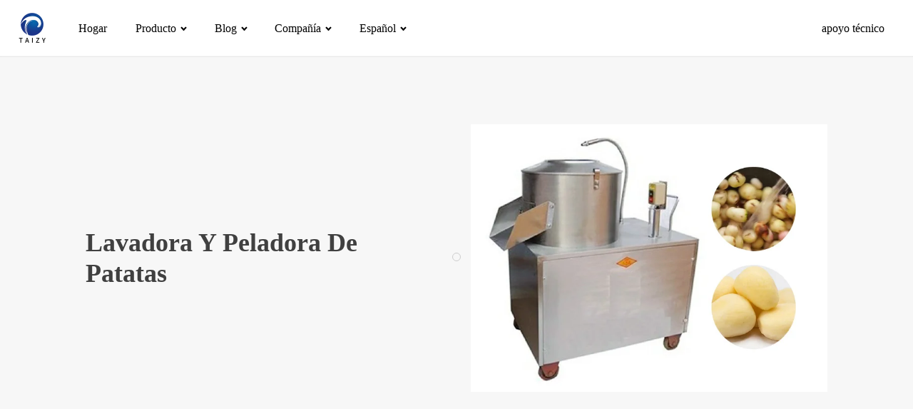

--- FILE ---
content_type: text/html; charset=UTF-8
request_url: https://www.potatochipprocessing.com/es/potato-washing-and-peeling-machine/
body_size: 16009
content:
<!DOCTYPE html> <html lang="es-ES" prefix="og: https://ogp.me/ns#" > <head> <meta charset="UTF-8"> <meta name="viewport" content="width=device-width, initial-scale=1.0"> <!-- WP_HEAD() START -->  <!-- Optimización en motores de búsqueda por Rank Math PRO -  https://rankmath.com/ --> <title>Lavadora y peladora de patatas - Línea de procesamiento de patatas fritas</title> <meta name="description" content="La máquina para lavar y pelar patatas se utiliza ampliamente para lavar y pelar raíces y verduras como patatas, yuca, rábanos, taro y kiwi, y es adecuada para restaurantes, hoteles, comedores universitarios, fábricas de procesamiento de alimentos y cafeterías."/> <meta name="robots" content="follow, index, max-snippet:-1, max-video-preview:-1, max-image-preview:large"/> <link rel="canonical" href="https://www.potatochipprocessing.com/es/potato-washing-and-peeling-machine/" /> <meta property="og:locale" content="es_ES" /> <meta property="og:type" content="article" /> <meta property="og:title" content="Lavadora y peladora de patatas - Línea de procesamiento de patatas fritas" /> <meta property="og:description" content="La máquina para lavar y pelar patatas se utiliza ampliamente para lavar y pelar raíces y verduras como patatas, yuca, rábanos, taro y kiwi, y es adecuada para restaurantes, hoteles, comedores universitarios, fábricas de procesamiento de alimentos y cafeterías." /> <meta property="og:url" content="https://www.potatochipprocessing.com/es/potato-washing-and-peeling-machine/" /> <meta property="og:site_name" content="Línea de procesamiento de patatas fritas" /> <meta property="article:section" content="Producto" /> <meta property="og:updated_time" content="2021-09-16T08:40:27+08:00" /> <meta property="og:image" content="https://www.potatochipprocessing.com/wp-content/uploads/2018/08/commercial-potato-washing-peeling-machine.jpg" /> <meta property="og:image:secure_url" content="https://www.potatochipprocessing.com/wp-content/uploads/2018/08/commercial-potato-washing-peeling-machine.jpg" /> <meta property="og:image:width" content="720" /> <meta property="og:image:height" content="540" /> <meta property="og:image:alt" content="Máquina peladora de lavado de patatas comercial" /> <meta property="og:image:type" content="image/jpeg" /> <meta property="article:published_time" content="2018-08-09T13:37:33+08:00" /> <meta property="article:modified_time" content="2021-09-16T08:40:27+08:00" /> <meta name="twitter:card" content="summary_large_image" /> <meta name="twitter:title" content="Lavadora y peladora de patatas - Línea de procesamiento de patatas fritas" /> <meta name="twitter:description" content="La máquina para lavar y pelar patatas se utiliza ampliamente para lavar y pelar raíces y verduras como patatas, yuca, rábanos, taro y kiwi, y es adecuada para restaurantes, hoteles, comedores universitarios, fábricas de procesamiento de alimentos y cafeterías." /> <meta name="twitter:image" content="https://www.potatochipprocessing.com/wp-content/uploads/2018/08/commercial-potato-washing-peeling-machine.jpg" /> <meta name="twitter:label1" content="Escrito por" /> <meta name="twitter:data1" content="Lolita" /> <meta name="twitter:label2" content="Tiempo de lectura" /> <meta name="twitter:data2" content="Menos de un minuto" /> <script type="application/ld+json" class="rank-math-schema-pro">{
    "@context": "https:\/\/schema.org",
    "@graph": [
        {
            "@type": "Place",
            "@id": "https:\/\/www.potatochipprocessing.com\/es\/#place",
            "address": {
                "@type": "PostalAddress"
            }
        },
        {
            "@type": "Organization",
            "@id": "https:\/\/www.potatochipprocessing.com\/es\/#organization",
            "name": "Maquinaria para chips de patata Taizy",
            "url": "https:\/\/www.potatochipprocessing.com\/es",
            "address": {
                "@type": "PostalAddress"
            },
            "logo": {
                "@type": "ImageObject",
                "@id": "https:\/\/www.potatochipprocessing.com\/es\/#logo",
                "url": "https:\/\/www.potatochipprocessing.com\/wp-content\/uploads\/2021\/07\/1-1.png",
                "contentUrl": "https:\/\/www.potatochipprocessing.com\/wp-content\/uploads\/2021\/07\/1-1.png",
                "caption": "Taizy Patato Chip Machinery",
                "inLanguage": "es",
                "width": "100",
                "height": "100"
            },
            "contactPoint": [
                {
                    "@type": "ContactPoint",
                    "telephone": "+8617329325832",
                    "contactType": "sales"
                }
            ],
            "location": {
                "@id": "https:\/\/www.potatochipprocessing.com\/es\/#place"
            }
        },
        {
            "@type": "WebSite",
            "@id": "https:\/\/www.potatochipprocessing.com\/es\/#website",
            "url": "https:\/\/www.potatochipprocessing.com\/es",
            "name": "Maquinaria para chips de patata Taizy",
            "publisher": {
                "@id": "https:\/\/www.potatochipprocessing.com\/es\/#organization"
            },
            "inLanguage": "es"
        },
        {
            "@type": "ImageObject",
            "@id": "https:\/\/www.potatochipprocessing.com\/wp-content\/uploads\/2018\/08\/commercial-potato-washing-peeling-machine.jpg",
            "url": "https:\/\/www.potatochipprocessing.com\/wp-content\/uploads\/2018\/08\/commercial-potato-washing-peeling-machine.jpg",
            "width": "720",
            "height": "540",
            "caption": "commercial potato washing peeling machine",
            "inLanguage": "es"
        },
        {
            "@type": "BreadcrumbList",
            "@id": "https:\/\/www.potatochipprocessing.com\/es\/potato-washing-and-peeling-machine\/#breadcrumb",
            "itemListElement": [
                {
                    "@type": "ListItem",
                    "position": "1",
                    "item": {
                        "@id": "https:\/\/www.potatochipprocessing.com",
                        "name": "1"
                    }
                },
                {
                    "@type": "ListItem",
                    "position": "2",
                    "item": {
                        "@id": "https:\/\/www.potatochipprocessing.com\/es\/product\/",
                        "name": "Producto"
                    }
                },
                {
                    "@type": "ListItem",
                    "position": "3",
                    "item": {
                        "@id": "https:\/\/www.potatochipprocessing.com\/es\/potato-washing-and-peeling-machine\/",
                        "name": "Lavadora y peladora de patatas"
                    }
                }
            ]
        },
        {
            "@type": "WebPage",
            "@id": "https:\/\/www.potatochipprocessing.com\/es\/potato-washing-and-peeling-machine\/#webpage",
            "url": "https:\/\/www.potatochipprocessing.com\/es\/potato-washing-and-peeling-machine\/",
            "name": "Lavadora y peladora de patatas - L\u00ednea de procesamiento de patatas fritas",
            "datePublished": "2018-08-09T13:37:33+08:00",
            "dateModified": "2021-09-16T08:40:27+08:00",
            "isPartOf": {
                "@id": "https:\/\/www.potatochipprocessing.com\/es\/#website"
            },
            "primaryImageOfPage": {
                "@id": "https:\/\/www.potatochipprocessing.com\/wp-content\/uploads\/2018\/08\/commercial-potato-washing-peeling-machine.jpg"
            },
            "inLanguage": "es",
            "breadcrumb": {
                "@id": "https:\/\/www.potatochipprocessing.com\/es\/potato-washing-and-peeling-machine\/#breadcrumb"
            }
        },
        {
            "@type": "Person",
            "@id": "https:\/\/www.potatochipprocessing.com\/es\/author\/potatochip\/",
            "name": "lolita",
            "url": "https:\/\/www.potatochipprocessing.com\/es\/author\/potatochip\/",
            "image": {
                "@type": "ImageObject",
                "@id": "https:\/\/secure.gravatar.com\/avatar\/65dfe6b06474e89f0daa4fd0ec10e757cd5930ed9e5590d48932c76892ba9594?s=96&amp;d=mm&amp;r=g",
                "url": "https:\/\/secure.gravatar.com\/avatar\/65dfe6b06474e89f0daa4fd0ec10e757cd5930ed9e5590d48932c76892ba9594?s=96&amp;d=mm&amp;r=g",
                "caption": "Lolita",
                "inLanguage": "es"
            },
            "sameAs": [
                "https:\/\/www.potatochipprocessing.com"
            ],
            "worksFor": {
                "@id": "https:\/\/www.potatochipprocessing.com\/es\/#organization"
            }
        },
        {
            "@type": "BlogPosting",
            "headline": "Potato Washing and peeling machine - Potato chip processing line",
            "keywords": "Potato Washing and peeling machine",
            "datePublished": "2018-08-09T13:37:33+08:00",
            "dateModified": "2021-09-16T08:40:27+08:00",
            "articleSection": "Product",
            "author": {
                "@id": "https:\/\/www.potatochipprocessing.com\/es\/author\/potatochip\/",
                "name": "lolita"
            },
            "publisher": {
                "@id": "https:\/\/www.potatochipprocessing.com\/es\/#organization"
            },
            "description": "La m\u00e1quina para lavar y pelar patatas se utiliza ampliamente para lavar y pelar ra\u00edces y verduras como patatas, yuca, r\u00e1banos, taro y kiwi, y es adecuada para restaurantes, hoteles, comedores universitarios, f\u00e1bricas de procesamiento de alimentos y cafeter\u00edas.",
            "name": "Lavadora y peladora de patatas - L\u00ednea de procesamiento de patatas fritas",
            "@id": "https:\/\/www.potatochipprocessing.com\/es\/potato-washing-and-peeling-machine\/#richSnippet",
            "isPartOf": {
                "@id": "https:\/\/www.potatochipprocessing.com\/es\/potato-washing-and-peeling-machine\/#webpage"
            },
            "image": {
                "@id": "https:\/\/www.potatochipprocessing.com\/wp-content\/uploads\/2018\/08\/commercial-potato-washing-peeling-machine.jpg"
            },
            "inLanguage": "es",
            "mainEntityOfPage": {
                "@id": "https:\/\/www.potatochipprocessing.com\/es\/potato-washing-and-peeling-machine\/#webpage"
            }
        }
    ]
}</script> <!-- /Plugin Rank Math WordPress SEO -->  <link rel='dns-prefetch' href='//stats.potatochipprocessing.com' /> <link rel="alternate" type="application/rss+xml" title="Potato chip processing line &raquo; Feed" href="https://www.potatochipprocessing.com/es/feed/" /> <link rel="alternate" type="application/rss+xml" title="Potato chip processing line &raquo; Feed de los comentarios" href="https://www.potatochipprocessing.com/es/comments/feed/" /> <link rel="alternate" title="oEmbed (JSON)" type="application/json+oembed" href="https://www.potatochipprocessing.com/es/wp-json/oembed/1.0/embed?url=https%3A%2F%2Fwww.potatochipprocessing.com%2Fes%2Fpotato-washing-and-peeling-machine%2F" /> <link rel="alternate" title="oEmbed (XML)" type="text/xml+oembed" href="https://www.potatochipprocessing.com/es/wp-json/oembed/1.0/embed?url=https%3A%2F%2Fwww.potatochipprocessing.com%2Fes%2Fpotato-washing-and-peeling-machine%2F&#038;format=xml" /> <style id='wp-img-auto-sizes-contain-inline-css'> img:is([sizes=auto i],[sizes^="auto," i]){contain-intrinsic-size:3000px 1500px} /*# sourceURL=wp-img-auto-sizes-contain-inline-css */ </style>  <link rel='stylesheet' id='pt-cv-public-style-css' href='https://www.potatochipprocessing.com/wp-content/plugins/content-views-query-and-display-post-page/public/assets/css/cv.css?ver=4.2.1' media='all' /> <link rel='stylesheet' id='pt-cv-public-pro-style-css' href='https://www.potatochipprocessing.com/wp-content/plugins/pt-content-views-pro/public/assets/css/cvpro.min.css?ver=7.2.2' media='all' /> <style id='wp-block-library-inline-css'> :root{--wp-block-synced-color:#7a00df;--wp-block-synced-color--rgb:122,0,223;--wp-bound-block-color:var(--wp-block-synced-color);--wp-editor-canvas-background:#ddd;--wp-admin-theme-color:#007cba;--wp-admin-theme-color--rgb:0,124,186;--wp-admin-theme-color-darker-10:#006ba1;--wp-admin-theme-color-darker-10--rgb:0,107,160.5;--wp-admin-theme-color-darker-20:#005a87;--wp-admin-theme-color-darker-20--rgb:0,90,135;--wp-admin-border-width-focus:2px}@media (min-resolution:192dpi){:root{--wp-admin-border-width-focus:1.5px}}.wp-element-button{cursor:pointer}:root .has-very-light-gray-background-color{background-color:#eee}:root .has-very-dark-gray-background-color{background-color:#313131}:root .has-very-light-gray-color{color:#eee}:root .has-very-dark-gray-color{color:#313131}:root .has-vivid-green-cyan-to-vivid-cyan-blue-gradient-background{background:linear-gradient(135deg,#00d084,#0693e3)}:root .has-purple-crush-gradient-background{background:linear-gradient(135deg,#34e2e4,#4721fb 50%,#ab1dfe)}:root .has-hazy-dawn-gradient-background{background:linear-gradient(135deg,#faaca8,#dad0ec)}:root .has-subdued-olive-gradient-background{background:linear-gradient(135deg,#fafae1,#67a671)}:root .has-atomic-cream-gradient-background{background:linear-gradient(135deg,#fdd79a,#004a59)}:root .has-nightshade-gradient-background{background:linear-gradient(135deg,#330968,#31cdcf)}:root .has-midnight-gradient-background{background:linear-gradient(135deg,#020381,#2874fc)}:root{--wp--preset--font-size--normal:16px;--wp--preset--font-size--huge:42px}.has-regular-font-size{font-size:1em}.has-larger-font-size{font-size:2.625em}.has-normal-font-size{font-size:var(--wp--preset--font-size--normal)}.has-huge-font-size{font-size:var(--wp--preset--font-size--huge)}:root .has-text-align-center{text-align:center}:root .has-text-align-left{text-align:left}:root .has-text-align-right{text-align:right}.has-fit-text{white-space:nowrap!important}#end-resizable-editor-section{display:none}.aligncenter{clear:both}.items-justified-left{justify-content:flex-start}.items-justified-center{justify-content:center}.items-justified-right{justify-content:flex-end}.items-justified-space-between{justify-content:space-between}.screen-reader-text{word-wrap:normal!important;border:0;clip-path:inset(50%);height:1px;margin:-1px;overflow:hidden;padding:0;position:absolute;width:1px}.screen-reader-text:focus{background-color:#ddd;clip-path:none;color:#444;display:block;font-size:1em;height:auto;left:5px;line-height:normal;padding:15px 23px 14px;text-decoration:none;top:5px;width:auto;z-index:100000}html :where(.has-border-color){border-style:solid}html :where([style*=border-top-color]){border-top-style:solid}html :where([style*=border-right-color]){border-right-style:solid}html :where([style*=border-bottom-color]){border-bottom-style:solid}html :where([style*=border-left-color]){border-left-style:solid}html :where([style*=border-width]){border-style:solid}html :where([style*=border-top-width]){border-top-style:solid}html :where([style*=border-right-width]){border-right-style:solid}html :where([style*=border-bottom-width]){border-bottom-style:solid}html :where([style*=border-left-width]){border-left-style:solid}html :where(img[class*=wp-image-]){height:auto;max-width:100%}:where(figure){margin:0 0 1em}html :where(.is-position-sticky){--wp-admin--admin-bar--position-offset:var(--wp-admin--admin-bar--height,0px)}@media screen and (max-width:600px){html :where(.is-position-sticky){--wp-admin--admin-bar--position-offset:0px}} /*# sourceURL=https://www.potatochipprocessing.com/wp-content/plugins/gutenberg/build/styles/block-library/common.min.css */ </style> <style id='classic-theme-styles-inline-css'> .wp-block-button__link{background-color:#32373c;border-radius:9999px;box-shadow:none;color:#fff;font-size:1.125em;padding:calc(.667em + 2px) calc(1.333em + 2px);text-decoration:none}.wp-block-file__button{background:#32373c;color:#fff}.wp-block-accordion-heading{margin:0}.wp-block-accordion-heading__toggle{background-color:inherit!important;color:inherit!important}.wp-block-accordion-heading__toggle:not(:focus-visible){outline:none}.wp-block-accordion-heading__toggle:focus,.wp-block-accordion-heading__toggle:hover{background-color:inherit!important;border:none;box-shadow:none;color:inherit;padding:var(--wp--preset--spacing--20,1em) 0;text-decoration:none}.wp-block-accordion-heading__toggle:focus-visible{outline:auto;outline-offset:0} /*# sourceURL=https://www.potatochipprocessing.com/wp-content/plugins/gutenberg/build/styles/block-library/classic.min.css */ </style> <style id='global-styles-inline-css'> :root{--wp--preset--aspect-ratio--square: 1;--wp--preset--aspect-ratio--4-3: 4/3;--wp--preset--aspect-ratio--3-4: 3/4;--wp--preset--aspect-ratio--3-2: 3/2;--wp--preset--aspect-ratio--2-3: 2/3;--wp--preset--aspect-ratio--16-9: 16/9;--wp--preset--aspect-ratio--9-16: 9/16;--wp--preset--color--black: #000000;--wp--preset--color--cyan-bluish-gray: #abb8c3;--wp--preset--color--white: #ffffff;--wp--preset--color--pale-pink: #f78da7;--wp--preset--color--vivid-red: #cf2e2e;--wp--preset--color--luminous-vivid-orange: #ff6900;--wp--preset--color--luminous-vivid-amber: #fcb900;--wp--preset--color--light-green-cyan: #7bdcb5;--wp--preset--color--vivid-green-cyan: #00d084;--wp--preset--color--pale-cyan-blue: #8ed1fc;--wp--preset--color--vivid-cyan-blue: #0693e3;--wp--preset--color--vivid-purple: #9b51e0;--wp--preset--color--base: #ffffff;--wp--preset--color--contrast: #000000;--wp--preset--color--primary: #9DFF20;--wp--preset--color--secondary: #345C00;--wp--preset--color--tertiary: #F6F6F6;--wp--preset--gradient--vivid-cyan-blue-to-vivid-purple: linear-gradient(135deg,rgb(6,147,227) 0%,rgb(155,81,224) 100%);--wp--preset--gradient--light-green-cyan-to-vivid-green-cyan: linear-gradient(135deg,rgb(122,220,180) 0%,rgb(0,208,130) 100%);--wp--preset--gradient--luminous-vivid-amber-to-luminous-vivid-orange: linear-gradient(135deg,rgb(252,185,0) 0%,rgb(255,105,0) 100%);--wp--preset--gradient--luminous-vivid-orange-to-vivid-red: linear-gradient(135deg,rgb(255,105,0) 0%,rgb(207,46,46) 100%);--wp--preset--gradient--very-light-gray-to-cyan-bluish-gray: linear-gradient(135deg,rgb(238,238,238) 0%,rgb(169,184,195) 100%);--wp--preset--gradient--cool-to-warm-spectrum: linear-gradient(135deg,rgb(74,234,220) 0%,rgb(151,120,209) 20%,rgb(207,42,186) 40%,rgb(238,44,130) 60%,rgb(251,105,98) 80%,rgb(254,248,76) 100%);--wp--preset--gradient--blush-light-purple: linear-gradient(135deg,rgb(255,206,236) 0%,rgb(152,150,240) 100%);--wp--preset--gradient--blush-bordeaux: linear-gradient(135deg,rgb(254,205,165) 0%,rgb(254,45,45) 50%,rgb(107,0,62) 100%);--wp--preset--gradient--luminous-dusk: linear-gradient(135deg,rgb(255,203,112) 0%,rgb(199,81,192) 50%,rgb(65,88,208) 100%);--wp--preset--gradient--pale-ocean: linear-gradient(135deg,rgb(255,245,203) 0%,rgb(182,227,212) 50%,rgb(51,167,181) 100%);--wp--preset--gradient--electric-grass: linear-gradient(135deg,rgb(202,248,128) 0%,rgb(113,206,126) 100%);--wp--preset--gradient--midnight: linear-gradient(135deg,rgb(2,3,129) 0%,rgb(40,116,252) 100%);--wp--preset--font-size--small: clamp(0.875rem, 0.875rem + ((1vw - 0.2rem) * 0.227), 1rem);--wp--preset--font-size--medium: clamp(1rem, 1rem + ((1vw - 0.2rem) * 0.227), 1.125rem);--wp--preset--font-size--large: clamp(1.75rem, 1.75rem + ((1vw - 0.2rem) * 0.227), 1.875rem);--wp--preset--font-size--x-large: 2.25rem;--wp--preset--font-size--xx-large: clamp(6.1rem, 6.1rem + ((1vw - 0.2rem) * 7.091), 10rem);--wp--preset--font-family--dm-sans: "DM Sans", sans-serif;--wp--preset--font-family--ibm-plex-mono: 'IBM Plex Mono', monospace;--wp--preset--font-family--inter: "Inter", sans-serif;--wp--preset--font-family--system-font: -apple-system,BlinkMacSystemFont,"Segoe UI",Roboto,Oxygen-Sans,Ubuntu,Cantarell,"Helvetica Neue",sans-serif;--wp--preset--font-family--source-serif-pro: "Source Serif Pro", serif;--wp--preset--spacing--20: 0.44rem;--wp--preset--spacing--30: clamp(1.5rem, 5vw, 2rem);--wp--preset--spacing--40: clamp(1.8rem, 1.8rem + ((1vw - 0.48rem) * 2.885), 3rem);--wp--preset--spacing--50: clamp(2.5rem, 8vw, 4.5rem);--wp--preset--spacing--60: clamp(3.75rem, 10vw, 7rem);--wp--preset--spacing--70: clamp(5rem, 5.25rem + ((1vw - 0.48rem) * 9.096), 8rem);--wp--preset--spacing--80: clamp(7rem, 14vw, 11rem);--wp--preset--shadow--natural: 6px 6px 9px rgba(0, 0, 0, 0.2);--wp--preset--shadow--deep: 12px 12px 50px rgba(0, 0, 0, 0.4);--wp--preset--shadow--sharp: 6px 6px 0px rgba(0, 0, 0, 0.2);--wp--preset--shadow--outlined: 6px 6px 0px -3px rgb(255, 255, 255), 6px 6px rgb(0, 0, 0);--wp--preset--shadow--crisp: 6px 6px 0px rgb(0, 0, 0);}:root { --wp--style--global--content-size: 650px;--wp--style--global--wide-size: 1200px; }:where(body) { margin: 0; }.wp-site-blocks { padding-top: var(--wp--style--root--padding-top); padding-bottom: var(--wp--style--root--padding-bottom); }.has-global-padding { padding-right: var(--wp--style--root--padding-right); padding-left: var(--wp--style--root--padding-left); }.has-global-padding > .alignfull { margin-right: calc(var(--wp--style--root--padding-right) * -1); margin-left: calc(var(--wp--style--root--padding-left) * -1); }.has-global-padding :where(:not(.alignfull.is-layout-flow) > .has-global-padding:not(.wp-block-block, .alignfull)) { padding-right: 0; padding-left: 0; }.has-global-padding :where(:not(.alignfull.is-layout-flow) > .has-global-padding:not(.wp-block-block, .alignfull)) > .alignfull { margin-left: 0; margin-right: 0; }.wp-site-blocks > .alignleft { float: left; margin-right: 2em; }.wp-site-blocks > .alignright { float: right; margin-left: 2em; }.wp-site-blocks > .aligncenter { justify-content: center; margin-left: auto; margin-right: auto; }:where(.wp-site-blocks) > * { margin-block-start: 1.5rem; margin-block-end: 0; }:where(.wp-site-blocks) > :first-child { margin-block-start: 0; }:where(.wp-site-blocks) > :last-child { margin-block-end: 0; }:root { --wp--style--block-gap: 1.5rem; }:root :where(.is-layout-flow) > :first-child{margin-block-start: 0;}:root :where(.is-layout-flow) > :last-child{margin-block-end: 0;}:root :where(.is-layout-flow) > *{margin-block-start: 1.5rem;margin-block-end: 0;}:root :where(.is-layout-constrained) > :first-child{margin-block-start: 0;}:root :where(.is-layout-constrained) > :last-child{margin-block-end: 0;}:root :where(.is-layout-constrained) > *{margin-block-start: 1.5rem;margin-block-end: 0;}:root :where(.is-layout-flex){gap: 1.5rem;}:root :where(.is-layout-grid){gap: 1.5rem;}.is-layout-flow > .alignleft{float: left;margin-inline-start: 0;margin-inline-end: 2em;}.is-layout-flow > .alignright{float: right;margin-inline-start: 2em;margin-inline-end: 0;}.is-layout-flow > .aligncenter{margin-left: auto !important;margin-right: auto !important;}.is-layout-constrained > .alignleft{float: left;margin-inline-start: 0;margin-inline-end: 2em;}.is-layout-constrained > .alignright{float: right;margin-inline-start: 2em;margin-inline-end: 0;}.is-layout-constrained > .aligncenter{margin-left: auto !important;margin-right: auto !important;}.is-layout-constrained > :where(:not(.alignleft):not(.alignright):not(.alignfull)){max-width: var(--wp--style--global--content-size);margin-left: auto !important;margin-right: auto !important;}.is-layout-constrained > .alignwide{max-width: var(--wp--style--global--wide-size);}body .is-layout-flex{display: flex;}.is-layout-flex{flex-wrap: wrap;align-items: center;}.is-layout-flex > :is(*, div){margin: 0;}body .is-layout-grid{display: grid;}.is-layout-grid > :is(*, div){margin: 0;}body{background-color: var(--wp--preset--color--base);color: var(--wp--preset--color--contrast);font-family: var(--wp--preset--font-family--system-font);font-size: var(--wp--preset--font-size--medium);line-height: 1.6;--wp--style--root--padding-top: var(--wp--preset--spacing--40);--wp--style--root--padding-right: var(--wp--preset--spacing--30);--wp--style--root--padding-bottom: var(--wp--preset--spacing--40);--wp--style--root--padding-left: var(--wp--preset--spacing--30);}a:where(:not(.wp-element-button)){color: var(--wp--preset--color--contrast);text-decoration: underline;}:root :where(a:where(:not(.wp-element-button)):hover){text-decoration: none;}:root :where(a:where(:not(.wp-element-button)):focus){text-decoration: underline dashed;}:root :where(a:where(:not(.wp-element-button)):active){color: var(--wp--preset--color--secondary);text-decoration: none;}h1, h2, h3, h4, h5, h6{font-weight: 400;line-height: 1.4;}h1{font-size: clamp(2.032rem, 2.032rem + ((1vw - 0.2rem) * 2.896), 3.625rem);line-height: 1.2;}h2{font-size: clamp(2.625rem, calc(2.625rem + ((1vw - 0.48rem) * 8.4135)), 3.25rem);line-height: 1.2;}h3{font-size: var(--wp--preset--font-size--x-large);}h4{font-size: var(--wp--preset--font-size--large);}h5{font-size: var(--wp--preset--font-size--medium);font-weight: 700;text-transform: uppercase;}h6{font-size: var(--wp--preset--font-size--medium);text-transform: uppercase;}:root :where(.wp-element-button, .wp-block-button__link){background-color: var(--wp--preset--color--primary);border-radius: 0;border-width: 0;color: var(--wp--preset--color--contrast);font-family: inherit;font-size: inherit;font-style: inherit;font-weight: inherit;letter-spacing: inherit;line-height: inherit;padding-top: calc(0.667em + 2px);padding-right: calc(1.333em + 2px);padding-bottom: calc(0.667em + 2px);padding-left: calc(1.333em + 2px);text-decoration: none;text-transform: inherit;}:root :where(.wp-element-button:visited, .wp-block-button__link:visited){color: var(--wp--preset--color--contrast);}:root :where(.wp-element-button:hover, .wp-block-button__link:hover){background-color: var(--wp--preset--color--contrast);color: var(--wp--preset--color--base);}:root :where(.wp-element-button:focus, .wp-block-button__link:focus){background-color: var(--wp--preset--color--contrast);color: var(--wp--preset--color--base);}:root :where(.wp-element-button:active, .wp-block-button__link:active){background-color: var(--wp--preset--color--secondary);color: var(--wp--preset--color--base);}.has-black-color{color: var(--wp--preset--color--black) !important;}.has-cyan-bluish-gray-color{color: var(--wp--preset--color--cyan-bluish-gray) !important;}.has-white-color{color: var(--wp--preset--color--white) !important;}.has-pale-pink-color{color: var(--wp--preset--color--pale-pink) !important;}.has-vivid-red-color{color: var(--wp--preset--color--vivid-red) !important;}.has-luminous-vivid-orange-color{color: var(--wp--preset--color--luminous-vivid-orange) !important;}.has-luminous-vivid-amber-color{color: var(--wp--preset--color--luminous-vivid-amber) !important;}.has-light-green-cyan-color{color: var(--wp--preset--color--light-green-cyan) !important;}.has-vivid-green-cyan-color{color: var(--wp--preset--color--vivid-green-cyan) !important;}.has-pale-cyan-blue-color{color: var(--wp--preset--color--pale-cyan-blue) !important;}.has-vivid-cyan-blue-color{color: var(--wp--preset--color--vivid-cyan-blue) !important;}.has-vivid-purple-color{color: var(--wp--preset--color--vivid-purple) !important;}.has-base-color{color: var(--wp--preset--color--base) !important;}.has-contrast-color{color: var(--wp--preset--color--contrast) !important;}.has-primary-color{color: var(--wp--preset--color--primary) !important;}.has-secondary-color{color: var(--wp--preset--color--secondary) !important;}.has-tertiary-color{color: var(--wp--preset--color--tertiary) !important;}.has-black-background-color{background-color: var(--wp--preset--color--black) !important;}.has-cyan-bluish-gray-background-color{background-color: var(--wp--preset--color--cyan-bluish-gray) !important;}.has-white-background-color{background-color: var(--wp--preset--color--white) !important;}.has-pale-pink-background-color{background-color: var(--wp--preset--color--pale-pink) !important;}.has-vivid-red-background-color{background-color: var(--wp--preset--color--vivid-red) !important;}.has-luminous-vivid-orange-background-color{background-color: var(--wp--preset--color--luminous-vivid-orange) !important;}.has-luminous-vivid-amber-background-color{background-color: var(--wp--preset--color--luminous-vivid-amber) !important;}.has-light-green-cyan-background-color{background-color: var(--wp--preset--color--light-green-cyan) !important;}.has-vivid-green-cyan-background-color{background-color: var(--wp--preset--color--vivid-green-cyan) !important;}.has-pale-cyan-blue-background-color{background-color: var(--wp--preset--color--pale-cyan-blue) !important;}.has-vivid-cyan-blue-background-color{background-color: var(--wp--preset--color--vivid-cyan-blue) !important;}.has-vivid-purple-background-color{background-color: var(--wp--preset--color--vivid-purple) !important;}.has-base-background-color{background-color: var(--wp--preset--color--base) !important;}.has-contrast-background-color{background-color: var(--wp--preset--color--contrast) !important;}.has-primary-background-color{background-color: var(--wp--preset--color--primary) !important;}.has-secondary-background-color{background-color: var(--wp--preset--color--secondary) !important;}.has-tertiary-background-color{background-color: var(--wp--preset--color--tertiary) !important;}.has-black-border-color{border-color: var(--wp--preset--color--black) !important;}.has-cyan-bluish-gray-border-color{border-color: var(--wp--preset--color--cyan-bluish-gray) !important;}.has-white-border-color{border-color: var(--wp--preset--color--white) !important;}.has-pale-pink-border-color{border-color: var(--wp--preset--color--pale-pink) !important;}.has-vivid-red-border-color{border-color: var(--wp--preset--color--vivid-red) !important;}.has-luminous-vivid-orange-border-color{border-color: var(--wp--preset--color--luminous-vivid-orange) !important;}.has-luminous-vivid-amber-border-color{border-color: var(--wp--preset--color--luminous-vivid-amber) !important;}.has-light-green-cyan-border-color{border-color: var(--wp--preset--color--light-green-cyan) !important;}.has-vivid-green-cyan-border-color{border-color: var(--wp--preset--color--vivid-green-cyan) !important;}.has-pale-cyan-blue-border-color{border-color: var(--wp--preset--color--pale-cyan-blue) !important;}.has-vivid-cyan-blue-border-color{border-color: var(--wp--preset--color--vivid-cyan-blue) !important;}.has-vivid-purple-border-color{border-color: var(--wp--preset--color--vivid-purple) !important;}.has-base-border-color{border-color: var(--wp--preset--color--base) !important;}.has-contrast-border-color{border-color: var(--wp--preset--color--contrast) !important;}.has-primary-border-color{border-color: var(--wp--preset--color--primary) !important;}.has-secondary-border-color{border-color: var(--wp--preset--color--secondary) !important;}.has-tertiary-border-color{border-color: var(--wp--preset--color--tertiary) !important;}.has-vivid-cyan-blue-to-vivid-purple-gradient-background{background: var(--wp--preset--gradient--vivid-cyan-blue-to-vivid-purple) !important;}.has-light-green-cyan-to-vivid-green-cyan-gradient-background{background: var(--wp--preset--gradient--light-green-cyan-to-vivid-green-cyan) !important;}.has-luminous-vivid-amber-to-luminous-vivid-orange-gradient-background{background: var(--wp--preset--gradient--luminous-vivid-amber-to-luminous-vivid-orange) !important;}.has-luminous-vivid-orange-to-vivid-red-gradient-background{background: var(--wp--preset--gradient--luminous-vivid-orange-to-vivid-red) !important;}.has-very-light-gray-to-cyan-bluish-gray-gradient-background{background: var(--wp--preset--gradient--very-light-gray-to-cyan-bluish-gray) !important;}.has-cool-to-warm-spectrum-gradient-background{background: var(--wp--preset--gradient--cool-to-warm-spectrum) !important;}.has-blush-light-purple-gradient-background{background: var(--wp--preset--gradient--blush-light-purple) !important;}.has-blush-bordeaux-gradient-background{background: var(--wp--preset--gradient--blush-bordeaux) !important;}.has-luminous-dusk-gradient-background{background: var(--wp--preset--gradient--luminous-dusk) !important;}.has-pale-ocean-gradient-background{background: var(--wp--preset--gradient--pale-ocean) !important;}.has-electric-grass-gradient-background{background: var(--wp--preset--gradient--electric-grass) !important;}.has-midnight-gradient-background{background: var(--wp--preset--gradient--midnight) !important;}.has-small-font-size{font-size: var(--wp--preset--font-size--small) !important;}.has-medium-font-size{font-size: var(--wp--preset--font-size--medium) !important;}.has-large-font-size{font-size: var(--wp--preset--font-size--large) !important;}.has-x-large-font-size{font-size: var(--wp--preset--font-size--x-large) !important;}.has-xx-large-font-size{font-size: var(--wp--preset--font-size--xx-large) !important;}.has-dm-sans-font-family{font-family: var(--wp--preset--font-family--dm-sans) !important;}.has-ibm-plex-mono-font-family{font-family: var(--wp--preset--font-family--ibm-plex-mono) !important;}.has-inter-font-family{font-family: var(--wp--preset--font-family--inter) !important;}.has-system-font-font-family{font-family: var(--wp--preset--font-family--system-font) !important;}.has-source-serif-pro-font-family{font-family: var(--wp--preset--font-family--source-serif-pro) !important;} /*# sourceURL=global-styles-inline-css */ </style> <link rel='stylesheet' id='kk-star-ratings-css' href='https://www.potatochipprocessing.com/wp-content/plugins/kk-star-ratings/src/core/public/css/kk-star-ratings.min.css?ver=5.4.10.3' media='all' /> <link rel='stylesheet' id='oxygen-css' href='https://www.potatochipprocessing.com/wp-content/plugins/oxygen/component-framework/oxygen.css?ver=4.9.1.10' media='all' /> <link rel='stylesheet' id='trp-language-switcher-style-css' href='https://www.potatochipprocessing.com/wp-content/plugins/translatepress-multilingual/assets/css/trp-language-switcher.css?ver=3.0.7' media='all' /> <link rel='stylesheet' id='livechat-style-css' href='https://www.potatochipprocessing.com/wp-content/plugins/livechat/assets/css/livechat.css?ver=1758007490' media='all' /> <link rel='stylesheet' id='intl-tel-input-style-css' href='https://www.potatochipprocessing.com/wp-content/plugins/livechat/assets/css/intlTelInput.min.css?ver=1758007490' media='all' /> <script src="https://www.potatochipprocessing.com/wp-includes/js/jquery/jquery.min.js?ver=3.7.1" id="jquery-core-js"></script> <script defer data-domain='potatochipprocessing.com/es' data-api='https://stats.potatochipprocessing.com/api/event' data-cfasync='false' src="https://stats.potatochipprocessing.com/js/plausible.outbound-links.js?ver=2.5.0" id="plausible-analytics-js"></script> <script id="plausible-analytics-js-after">
window.plausible = window.plausible || function() { (window.plausible.q = window.plausible.q || []).push(arguments) }
//# sourceURL=plausible-analytics-js-after
</script> <script src="https://www.potatochipprocessing.com/wp-content/plugins/livechat/assets/js/intlTelInput.min.js?ver=1758007490" id="intl-tel-input-func-js"></script> <link rel="https://api.w.org/" href="https://www.potatochipprocessing.com/es/wp-json/" /><link rel="alternate" title="JSON" type="application/json" href="https://www.potatochipprocessing.com/es/wp-json/wp/v2/posts/140" /><link rel="EditURI" type="application/rsd+xml" title="RSD" href="https://www.potatochipprocessing.com/xmlrpc.php?rsd" /> <meta name="generator" content="WordPress 6.9" /> <link rel='shortlink' href='https://www.potatochipprocessing.com/es/?p=140' /> <script type="application/ld+json">{
    "@context": "https:\/\/schema.org\/",
    "@type": "CreativeWorkSeries",
    "name": "Lavadora y peladora de patatas",
    "aggregateRating": {
        "@type": "AggregateRating",
        "ratingValue": "4.5",
        "bestRating": "5",
        "ratingCount": "5"
    }
}</script><link rel="alternate" hreflang="en-US" href="https://www.potatochipprocessing.com/potato-washing-and-peeling-machine/"/> <link rel="alternate" hreflang="fr-FR" href="https://www.potatochipprocessing.com/fr/potato-washing-and-peeling-machine/"/> <link rel="alternate" hreflang="es-ES" href="https://www.potatochipprocessing.com/es/potato-washing-and-peeling-machine/"/> <link rel="alternate" hreflang="ar" href="https://www.potatochipprocessing.com/ar/potato-washing-and-peeling-machine/"/> <link rel="alternate" hreflang="pt-PT" href="https://www.potatochipprocessing.com/pt/potato-washing-and-peeling-machine/"/> <link rel="alternate" hreflang="ru-RU" href="https://www.potatochipprocessing.com/ru/potato-washing-and-peeling-machine/"/> <link rel="alternate" hreflang="zh-CN" href="https://www.potatochipprocessing.com/zh/potato-washing-and-peeling-machine/"/> <link rel="alternate" hreflang="de-DE" href="https://www.potatochipprocessing.com/de/potato-washing-and-peeling-machine/"/> <link rel="alternate" hreflang="ja" href="https://www.potatochipprocessing.com/ja/potato-washing-and-peeling-machine/"/> <link rel="alternate" hreflang="ko-KR" href="https://www.potatochipprocessing.com/ko/potato-washing-and-peeling-machine/"/> <link rel="alternate" hreflang="id-ID" href="https://www.potatochipprocessing.com/id/potato-washing-and-peeling-machine/"/> <link rel="alternate" hreflang="tr-TR" href="https://www.potatochipprocessing.com/tr/potato-washing-and-peeling-machine/"/> <link rel="alternate" hreflang="sw" href="https://www.potatochipprocessing.com/sw/potato-washing-and-peeling-machine/"/> <link rel="alternate" hreflang="nl-NL" href="https://www.potatochipprocessing.com/nl/potato-washing-and-peeling-machine/"/> <link rel="alternate" hreflang="pl-PL" href="https://www.potatochipprocessing.com/pl/potato-washing-and-peeling-machine/"/> <link rel="alternate" hreflang="hi-IN" href="https://www.potatochipprocessing.com/hi/potato-washing-and-peeling-machine/"/> <link rel="alternate" hreflang="th" href="https://www.potatochipprocessing.com/th/potato-washing-and-peeling-machine/"/> <link rel="alternate" hreflang="vi" href="https://www.potatochipprocessing.com/vi/potato-washing-and-peeling-machine/"/> <link rel="alternate" hreflang="af" href="https://www.potatochipprocessing.com/af/potato-washing-and-peeling-machine/"/> <link rel="alternate" hreflang="en" href="https://www.potatochipprocessing.com/potato-washing-and-peeling-machine/"/> <link rel="alternate" hreflang="fr" href="https://www.potatochipprocessing.com/fr/potato-washing-and-peeling-machine/"/> <link rel="alternate" hreflang="es" href="https://www.potatochipprocessing.com/es/potato-washing-and-peeling-machine/"/> <link rel="alternate" hreflang="pt" href="https://www.potatochipprocessing.com/pt/potato-washing-and-peeling-machine/"/> <link rel="alternate" hreflang="ru" href="https://www.potatochipprocessing.com/ru/potato-washing-and-peeling-machine/"/> <link rel="alternate" hreflang="zh" href="https://www.potatochipprocessing.com/zh/potato-washing-and-peeling-machine/"/> <link rel="alternate" hreflang="de" href="https://www.potatochipprocessing.com/de/potato-washing-and-peeling-machine/"/> <link rel="alternate" hreflang="ko" href="https://www.potatochipprocessing.com/ko/potato-washing-and-peeling-machine/"/> <link rel="alternate" hreflang="id" href="https://www.potatochipprocessing.com/id/potato-washing-and-peeling-machine/"/> <link rel="alternate" hreflang="tr" href="https://www.potatochipprocessing.com/tr/potato-washing-and-peeling-machine/"/> <link rel="alternate" hreflang="nl" href="https://www.potatochipprocessing.com/nl/potato-washing-and-peeling-machine/"/> <link rel="alternate" hreflang="pl" href="https://www.potatochipprocessing.com/pl/potato-washing-and-peeling-machine/"/> <link rel="alternate" hreflang="hi" href="https://www.potatochipprocessing.com/hi/potato-washing-and-peeling-machine/"/> <style>.oxygen-oxy-ou_countdown-oucd_timezone .select2-container--default .select2-selection--single .select2-selection__rendered{color: #fff!important;}</style><style id='wp-fonts-local'> @font-face{font-family:"DM Sans";font-style:normal;font-weight:400;font-display:fallback;font-stretch:normal;src:url('https://www.potatochipprocessing.com/wp-content/themes/oxygen-is-not-a-theme/assets/fonts/dm-sans/DMSans-Regular.woff2') format('woff2');} @font-face{font-family:"DM Sans";font-style:italic;font-weight:400;font-display:fallback;font-stretch:normal;src:url('https://www.potatochipprocessing.com/wp-content/themes/oxygen-is-not-a-theme/assets/fonts/dm-sans/DMSans-Regular-Italic.woff2') format('woff2');} @font-face{font-family:"DM Sans";font-style:normal;font-weight:700;font-display:fallback;font-stretch:normal;src:url('https://www.potatochipprocessing.com/wp-content/themes/oxygen-is-not-a-theme/assets/fonts/dm-sans/DMSans-Bold.woff2') format('woff2');} @font-face{font-family:"DM Sans";font-style:italic;font-weight:700;font-display:fallback;font-stretch:normal;src:url('https://www.potatochipprocessing.com/wp-content/themes/oxygen-is-not-a-theme/assets/fonts/dm-sans/DMSans-Bold-Italic.woff2') format('woff2');} @font-face{font-family:"IBM Plex Mono";font-style:normal;font-weight:300;font-display:block;font-stretch:normal;src:url('https://www.potatochipprocessing.com/wp-content/themes/oxygen-is-not-a-theme/assets/fonts/ibm-plex-mono/IBMPlexMono-Light.woff2') format('woff2');} @font-face{font-family:"IBM Plex Mono";font-style:normal;font-weight:400;font-display:block;font-stretch:normal;src:url('https://www.potatochipprocessing.com/wp-content/themes/oxygen-is-not-a-theme/assets/fonts/ibm-plex-mono/IBMPlexMono-Regular.woff2') format('woff2');} @font-face{font-family:"IBM Plex Mono";font-style:italic;font-weight:400;font-display:block;font-stretch:normal;src:url('https://www.potatochipprocessing.com/wp-content/themes/oxygen-is-not-a-theme/assets/fonts/ibm-plex-mono/IBMPlexMono-Italic.woff2') format('woff2');} @font-face{font-family:"IBM Plex Mono";font-style:normal;font-weight:700;font-display:block;font-stretch:normal;src:url('https://www.potatochipprocessing.com/wp-content/themes/oxygen-is-not-a-theme/assets/fonts/ibm-plex-mono/IBMPlexMono-Bold.woff2') format('woff2');} @font-face{font-family:Inter;font-style:normal;font-weight:200 900;font-display:fallback;font-stretch:normal;src:url('https://www.potatochipprocessing.com/wp-content/themes/oxygen-is-not-a-theme/assets/fonts/inter/Inter-VariableFont_slnt,wght.ttf') format('truetype');} @font-face{font-family:"Source Serif Pro";font-style:normal;font-weight:200 900;font-display:fallback;font-stretch:normal;src:url('https://www.potatochipprocessing.com/wp-content/themes/oxygen-is-not-a-theme/assets/fonts/source-serif-pro/SourceSerif4Variable-Roman.ttf.woff2') format('woff2');} @font-face{font-family:"Source Serif Pro";font-style:italic;font-weight:200 900;font-display:fallback;font-stretch:normal;src:url('https://www.potatochipprocessing.com/wp-content/themes/oxygen-is-not-a-theme/assets/fonts/source-serif-pro/SourceSerif4Variable-Italic.ttf.woff2') format('woff2');} </style> <link rel="icon" href="https://www.potatochipprocessing.com/wp-content/uploads/2021/07/1-1.png" sizes="32x32" /> <link rel="icon" href="https://www.potatochipprocessing.com/wp-content/uploads/2021/07/1-1.png" sizes="192x192" /> <link rel="apple-touch-icon" href="https://www.potatochipprocessing.com/wp-content/uploads/2021/07/1-1.png" /> <meta name="msapplication-TileImage" content="https://www.potatochipprocessing.com/wp-content/uploads/2021/07/1-1.png" /> <link rel='stylesheet' id='oxygen-cache-23-css' href='//www.potatochipprocessing.com/wp-content/uploads/oxygen/css/23.css?cache=1762314570&#038;ver=6.9' media='all' /> <link rel='stylesheet' id='oxygen-cache-3193-css' href='//www.potatochipprocessing.com/wp-content/uploads/oxygen/css/3193.css?cache=1766821561&#038;ver=6.9' media='all' /> <link rel='stylesheet' id='oxygen-universal-styles-css' href='//www.potatochipprocessing.com/wp-content/uploads/oxygen/css/universal.css?cache=1766821561&#038;ver=6.9' media='all' /> <!-- END OF WP_HEAD() --> </head> <body class="wp-singular post-template-default single single-post postid-140 single-format-standard wp-embed-responsive wp-theme-oxygen-is-not-a-theme  oxygen-body translatepress-es_ES" >     						<header id="_header-44-23" class="oxy-header-wrapper oxy-sticky-header oxy-overlay-header oxy-header" ><div id="_header_row-45-23" class="oxy-header-row" ><div class="oxy-header-container"><div id="_header_left-46-23" class="oxy-header-left" ><img  id="image-50-23" alt="" src="https://www.potatochipprocessing.com/wp-content/uploads/2021/07/1-1.png" class="ct-image"/></div><div id="_header_center-47-23" class="oxy-header-center" ><nav id="_nav_menu-51-23" class="oxy-nav-menu oxy-nav-menu-dropdowns oxy-nav-menu-dropdown-arrow" ><div class='oxy-menu-toggle'><div class='oxy-nav-menu-hamburger-wrap'><div class='oxy-nav-menu-hamburger'><div class='oxy-nav-menu-hamburger-line'></div><div class='oxy-nav-menu-hamburger-line'></div><div class='oxy-nav-menu-hamburger-line'></div></div></div></div><div class="menu-mainmenu-container"><ul id="menu-mainmenu" class="oxy-nav-menu-list"><li id="menu-item-13" class="menu-item menu-item-type-custom menu-item-object-custom menu-item-13"><a href="https://www.potatochipprocessing.com/es/">Hogar</a></li> <li id="menu-item-16" class="menu-item menu-item-type-taxonomy menu-item-object-category current-post-ancestor current-menu-parent current-post-parent menu-item-has-children menu-item-16"><a href="https://www.potatochipprocessing.com/es/product/">Producto</a> <ul class="sub-menu"> 	<li id="menu-item-17" class="menu-item menu-item-type-taxonomy menu-item-object-category menu-item-17"><a href="https://www.potatochipprocessing.com/es/production-line/">Línea de producción</a></li> </ul> </li> <li id="menu-item-18" class="menu-item menu-item-type-custom menu-item-object-custom menu-item-has-children menu-item-18"><a href="#">Blog</a> <ul class="sub-menu"> 	<li id="menu-item-19" class="menu-item menu-item-type-taxonomy menu-item-object-category menu-item-19"><a href="https://www.potatochipprocessing.com/es/case/">Caso</a></li> 	<li id="menu-item-20" class="menu-item menu-item-type-taxonomy menu-item-object-category menu-item-20"><a href="https://www.potatochipprocessing.com/es/faq/">Preguntas más frecuentes</a></li> 	<li id="menu-item-21" class="menu-item menu-item-type-taxonomy menu-item-object-category menu-item-21"><a href="https://www.potatochipprocessing.com/es/news/">Noticias</a></li> </ul> </li> <li id="menu-item-22" class="menu-item menu-item-type-custom menu-item-object-custom menu-item-has-children menu-item-22"><a href="#">Compañía</a> <ul class="sub-menu"> 	<li id="menu-item-14" class="menu-item menu-item-type-post_type menu-item-object-page menu-item-14"><a href="https://www.potatochipprocessing.com/es/about/">Acerca de</a></li> 	<li id="menu-item-15" class="menu-item menu-item-type-post_type menu-item-object-page menu-item-15"><a href="https://www.potatochipprocessing.com/es/contact/">Contacto</a></li> </ul> </li> <li id="menu-item-4087" class="trp-language-switcher-container menu-item menu-item-type-post_type menu-item-object-language_switcher menu-item-has-children current-language-menu-item menu-item-4087"><a href="https://www.potatochipprocessing.com/es/potato-washing-and-peeling-machine/"><span data-no-translation><span class="trp-ls-language-name">Español</span></span></a> <ul class="sub-menu"> 	<li id="menu-item-4091" class="trp-language-switcher-container menu-item menu-item-type-post_type menu-item-object-language_switcher menu-item-4091"><a href="https://www.potatochipprocessing.com/potato-washing-and-peeling-machine/"><span data-no-translation><span class="trp-ls-language-name">English</span></span></a></li> 	<li id="menu-item-4090" class="trp-language-switcher-container menu-item menu-item-type-post_type menu-item-object-language_switcher menu-item-4090"><a href="https://www.potatochipprocessing.com/fr/potato-washing-and-peeling-machine/"><span data-no-translation><span class="trp-ls-language-name">Français</span></span></a></li> 	<li id="menu-item-4088" class="trp-language-switcher-container menu-item menu-item-type-post_type menu-item-object-language_switcher menu-item-4088"><a href="https://www.potatochipprocessing.com/ar/potato-washing-and-peeling-machine/"><span data-no-translation><span class="trp-ls-language-name">العربية</span></span></a></li> 	<li id="menu-item-4201" class="trp-language-switcher-container menu-item menu-item-type-post_type menu-item-object-language_switcher menu-item-4201"><a href="https://www.potatochipprocessing.com/pt/potato-washing-and-peeling-machine/"><span data-no-translation><span class="trp-ls-language-name">Português</span></span></a></li> 	<li id="menu-item-4197" class="trp-language-switcher-container menu-item menu-item-type-post_type menu-item-object-language_switcher menu-item-4197"><a href="https://www.potatochipprocessing.com/zh/potato-washing-and-peeling-machine/"><span data-no-translation><span class="trp-ls-language-name">简体中文</span></span></a></li> 	<li id="menu-item-4198" class="trp-language-switcher-container menu-item menu-item-type-post_type menu-item-object-language_switcher menu-item-4198"><a href="https://www.potatochipprocessing.com/ru/potato-washing-and-peeling-machine/"><span data-no-translation><span class="trp-ls-language-name">Русский</span></span></a></li> 	<li id="menu-item-4320" class="trp-language-switcher-container menu-item menu-item-type-post_type menu-item-object-language_switcher menu-item-4320"><a href="https://www.potatochipprocessing.com/pl/potato-washing-and-peeling-machine/"><span data-no-translation><span class="trp-ls-language-name">Polski</span></span></a></li> 	<li id="menu-item-4196" class="trp-language-switcher-container menu-item menu-item-type-post_type menu-item-object-language_switcher menu-item-4196"><a href="https://www.potatochipprocessing.com/de/potato-washing-and-peeling-machine/"><span data-no-translation><span class="trp-ls-language-name">Deutsch</span></span></a></li> 	<li id="menu-item-4195" class="trp-language-switcher-container menu-item menu-item-type-post_type menu-item-object-language_switcher menu-item-4195"><a href="https://www.potatochipprocessing.com/ja/potato-washing-and-peeling-machine/"><span data-no-translation><span class="trp-ls-language-name">日本語</span></span></a></li> 	<li id="menu-item-4194" class="trp-language-switcher-container menu-item menu-item-type-post_type menu-item-object-language_switcher menu-item-4194"><a href="https://www.potatochipprocessing.com/ko/potato-washing-and-peeling-machine/"><span data-no-translation><span class="trp-ls-language-name">한국어</span></span></a></li> 	<li id="menu-item-4191" class="trp-language-switcher-container menu-item menu-item-type-post_type menu-item-object-language_switcher menu-item-4191"><a href="https://www.potatochipprocessing.com/sw/potato-washing-and-peeling-machine/"><span data-no-translation><span class="trp-ls-language-name">Kiswahili</span></span></a></li> 	<li id="menu-item-4192" class="trp-language-switcher-container menu-item menu-item-type-post_type menu-item-object-language_switcher menu-item-4192"><a href="https://www.potatochipprocessing.com/tr/potato-washing-and-peeling-machine/"><span data-no-translation><span class="trp-ls-language-name">Türkçe</span></span></a></li> 	<li id="menu-item-4193" class="trp-language-switcher-container menu-item menu-item-type-post_type menu-item-object-language_switcher menu-item-4193"><a href="https://www.potatochipprocessing.com/id/potato-washing-and-peeling-machine/"><span data-no-translation><span class="trp-ls-language-name">Bahasa Indonesia</span></span></a></li> 	<li id="menu-item-4318" class="trp-language-switcher-container menu-item menu-item-type-post_type menu-item-object-language_switcher menu-item-4318"><a href="https://www.potatochipprocessing.com/th/potato-washing-and-peeling-machine/"><span data-no-translation><span class="trp-ls-language-name">ไทย</span></span></a></li> </ul> </li> </ul></div></nav><a id="link_text-55-23" class="ct-link-text" href="https://www.potatochipprocessing.com/es/contact/"   >apoyo técnico</a></div><div id="_header_right-48-23" class="oxy-header-right" ></div></div></div></header> 				<script type="text/javascript">
			jQuery(document).ready(function() {
				var selector = "#_header-44-23",
					scrollval = parseInt("300");
				if (!scrollval || scrollval < 1) {
										if (jQuery(window).width() >= 1121){
											jQuery("body").css("margin-top", jQuery(selector).outerHeight());
						jQuery(selector).addClass("oxy-sticky-header-active");
										}
									}
				else {
					var scrollTopOld = 0;
					jQuery(window).scroll(function() {
						if (!jQuery('body').hasClass('oxy-nav-menu-prevent-overflow')) {
							if (jQuery(this).scrollTop() > scrollval 
																) {
								if (
																		jQuery(window).width() >= 1121 && 
																		!jQuery(selector).hasClass("oxy-sticky-header-active")) {
									if (jQuery(selector).css('position')!='absolute') {
										jQuery("body").css("margin-top", jQuery(selector).outerHeight());
									}
									jQuery(selector)
										.addClass("oxy-sticky-header-active")
																			.addClass("oxy-sticky-header-fade-in");
																	}
							}
							else {
								jQuery(selector)
									.removeClass("oxy-sticky-header-fade-in")
									.removeClass("oxy-sticky-header-active");
								if (jQuery(selector).css('position')!='absolute') {
									jQuery("body").css("margin-top", "");
								}
							}
							scrollTopOld = jQuery(this).scrollTop();
						}
					})
				}
			});
		</script><section id="section-19-3193" class="ct-section post-heading" ><div class="ct-section-inner-wrap"><div id="new_columns-21-3193" class="ct-new-columns" ><div id="div_block-7-3193" class="ct-div-block" ><h1 id="headline-9-3193" class="ct-headline"><span id="span-10-3193" class="ct-span" >Lavadora y peladora de patatas</span><br></h1></div><div id="div_block-8-3193" class="ct-div-block" ><img  id="image-12-3193" alt="Máquina peladora de lavado de patatas comercial" src="https://www.potatochipprocessing.com/wp-content/uploads/2018/08/commercial-potato-washing-peeling-machine.jpg" class="ct-image" srcset="https://www.potatochipprocessing.com/wp-content/uploads/2018/08/commercial-potato-washing-peeling-machine.jpg 720w, https://www.potatochipprocessing.com/wp-content/uploads/2018/08/commercial-potato-washing-peeling-machine-300x225.jpg 300w" sizes="(max-width: 720px) 100vw, 720px" /></div></div></div></section><section id="section-13-3193" class="ct-section" ><div class="ct-section-inner-wrap"><span id="span-23-3193" class="ct-span oxy-stock-content-styles" >  <div class="kk-star-ratings kksr-auto kksr-align-left kksr-valign-top" data-payload="{&quot;align&quot;:&quot;left&quot;,&quot;id&quot;:&quot;140&quot;,&quot;slug&quot;:&quot;default&quot;,&quot;valign&quot;:&quot;top&quot;,&quot;ignore&quot;:&quot;&quot;,&quot;reference&quot;:&quot;auto&quot;,&quot;class&quot;:&quot;&quot;,&quot;count&quot;:&quot;5&quot;,&quot;legendonly&quot;:&quot;&quot;,&quot;readonly&quot;:&quot;&quot;,&quot;score&quot;:&quot;4.5&quot;,&quot;starsonly&quot;:&quot;&quot;,&quot;best&quot;:&quot;5&quot;,&quot;gap&quot;:&quot;4&quot;,&quot;greet&quot;:&quot;Rate this post&quot;,&quot;legend&quot;:&quot;4.5\/5 - (5 votos)&quot;,&quot;size&quot;:&quot;24&quot;,&quot;title&quot;:&quot;Potato Washing and peeling machine&quot;,&quot;width&quot;:&quot;124&quot;,&quot;_legend&quot;:&quot;{score}\/{best} - ({count} {votes})&quot;,&quot;font_factor&quot;:&quot;1.25&quot;}">              <div class="kksr-stars">      <div class="kksr-stars-inactive">             <div class="kksr-star" data-star="1" style="padding-right: 4px">               <div class="kksr-icon" style="width: 24px; height: 24px;"></div>         </div>             <div class="kksr-star" data-star="2" style="padding-right: 4px">               <div class="kksr-icon" style="width: 24px; height: 24px;"></div>         </div>             <div class="kksr-star" data-star="3" style="padding-right: 4px">               <div class="kksr-icon" style="width: 24px; height: 24px;"></div>         </div>             <div class="kksr-star" data-star="4" style="padding-right: 4px">               <div class="kksr-icon" style="width: 24px; height: 24px;"></div>         </div>             <div class="kksr-star" data-star="5" style="padding-right: 4px">               <div class="kksr-icon" style="width: 24px; height: 24px;"></div>         </div>     </div>      <div class="kksr-stars-active" style="width: 124px;">             <div class="kksr-star" style="padding-right: 4px">               <div class="kksr-icon" style="width: 24px; height: 24px;"></div>         </div>             <div class="kksr-star" style="padding-right: 4px">               <div class="kksr-icon" style="width: 24px; height: 24px;"></div>         </div>             <div class="kksr-star" style="padding-right: 4px">               <div class="kksr-icon" style="width: 24px; height: 24px;"></div>         </div>             <div class="kksr-star" style="padding-right: 4px">               <div class="kksr-icon" style="width: 24px; height: 24px;"></div>         </div>             <div class="kksr-star" style="padding-right: 4px">               <div class="kksr-icon" style="width: 24px; height: 24px;"></div>         </div>     </div> </div>                   <div class="kksr-legend" style="font-size: 19.2px;">             4,5/5 - (5 votos)    </div>     </div> <div class="lwptoc lwptoc-autoWidth lwptoc-baseItems lwptoc-inherit" data-smooth-scroll="1" data-smooth-scroll-offset="24"><div class="lwptoc_i">    <div class="lwptoc_header">         <b class="lwptoc_title">Contenido</b>            </div> <div class="lwptoc_items lwptoc_items-visible">     <div class="lwptoc_itemWrap"><div class="lwptoc_item">    <a href="#Product_application">                     <span class="lwptoc_item_number">1</span>                 <span class="lwptoc_item_label">Aplicación del producto:</span>     </a>     </div><div class="lwptoc_item">    <a href="#Product_details">                     <span class="lwptoc_item_number">2</span>                 <span class="lwptoc_item_label">Detalles de producto:</span>     </a>     </div><div class="lwptoc_item">    <a href="#Product_features">                     <span class="lwptoc_item_number">3</span>                 <span class="lwptoc_item_label">Características del producto:</span>     </a>     </div></div></div> </div></div><h2><span id="Product_application"><strong><b>Aplicación del producto:</b></strong></span></h2> <p>La máquina para lavar y pelar patatas se utiliza ampliamente para lavar y pelar raíces y verduras como patatas, yuca, rábanos, taro y kiwi, y es adecuada para restaurantes, hoteles, comedores universitarios, fábricas de procesamiento de alimentos y cafeterías.</p> <h2><span id="Product_details"><strong><b>Detalles de producto:</b></strong></span></h2> <p>Máquina para lavar y pelar patatas Utilizando tecnología de rotación centrífuga y pelado por fricción, el pelado es limpio, el daño a la pulpa es pequeño, la eficiencia es alta, la papa se limpia mientras se pela, la piel de la papa y las aguas residuales se descargan automáticamente y el sistema sanitario es limpio. Es un dispositivo ideal para pelar patatas.</p> <div id="gallery-1" class="gallery galleryid-140 gallery-columns-2 gallery-size-thumbnail"><figure class="gallery-item"> 			<div class="gallery-icon landscape"> 				<a href="https://www.potatochipprocessing.com/wp-content/uploads/2018/08/potato-cutting-machine.jpg"><img loading="lazy" decoding="async" width="150" height="150" src="https://www.potatochipprocessing.com/wp-content/uploads/2018/08/potato-cutting-machine-150x150.jpg" class="attachment-thumbnail size-thumbnail" alt="cortadora de patatas" aria-describedby="gallery-1-3422" srcset="https://www.potatochipprocessing.com/wp-content/uploads/2018/08/potato-cutting-machine-150x150.jpg 150w, https://www.potatochipprocessing.com/wp-content/uploads/2018/08/potato-cutting-machine-300x300.jpg 300w" sizes="auto, (max-width: 150px) 100vw, 150px" title="Lavadora y peladora de patatas 1"></a> 			</div> 				<figcaption class="wp-caption-text gallery-caption" id="gallery-1-3422"> 				maquina cortadora de patatas 				</figcaption></figure><figure class="gallery-item"> 			<div class="gallery-icon landscape"> 				<a href="https://www.potatochipprocessing.com/wp-content/uploads/2018/08/potato-washing-peeling-machine-details.jpg"><img loading="lazy" decoding="async" width="150" height="150" src="https://www.potatochipprocessing.com/wp-content/uploads/2018/08/potato-washing-peeling-machine-details-150x150.jpg" class="attachment-thumbnail size-thumbnail" alt="Detalles de la lavadora peladora de patatas." aria-describedby="gallery-1-3423" srcset="https://www.potatochipprocessing.com/wp-content/uploads/2018/08/potato-washing-peeling-machine-details-150x150.jpg 150w, https://www.potatochipprocessing.com/wp-content/uploads/2018/08/potato-washing-peeling-machine-details-300x300.jpg 300w" sizes="auto, (max-width: 150px) 100vw, 150px" title="Lavadora y peladora de patatas 2"></a> 			</div> 				<figcaption class="wp-caption-text gallery-caption" id="gallery-1-3423"> 				Detalles de la lavadora peladora de patatas 				</figcaption></figure> 		</div>  <h2><span id="Product_features"><strong><b>Características del producto:</b></strong></span></h2> <p>1.Fácil de operar, alto rendimiento y pelado casi por completo.</p> <p>2. El diseño razonable, el poco ruido, la conveniencia y el uso rápido lo convierten en un producto preferido por la mayoría de los consumidores.</p> <p>3. Esta máquina está hecha de acero inoxidable.</p> <figure id="attachment_3424" aria-describedby="caption-attachment-3424" style="width: 720px" class="wp-caption alignnone"><img loading="lazy" decoding="async" class="size-full wp-image-3424" src="https://www.potatochipprocessing.com/wp-content/uploads/2018/08/small-potato-washing-peeling-machine.jpg" alt="Lavadora peladora de patatas pequeña" width="720" height="540" title="Lavadora y peladora de patatas 3" srcset="https://www.potatochipprocessing.com/wp-content/uploads/2018/08/small-potato-washing-peeling-machine.jpg 720w, https://www.potatochipprocessing.com/wp-content/uploads/2018/08/small-potato-washing-peeling-machine-300x225.jpg 300w" sizes="auto, (max-width: 720px) 100vw, 720px"><figcaption id="caption-attachment-3424" class="wp-caption-text">Máquina peladora de lavado de patatas pequeñas</figcaption></figure> <p class="translation-block"><strong><b>Parámetros del producto:</b></strong></p> <div class="table-responsive"> <table class="table" border="1"> <tbody> <tr> <td width="95">Modelo</td> <td width="172">Dimensiones (mm)</td> <td width="87">Peso</td> <td width="84">Fuerza</td> <td width="103">Capacidad</td> </tr> <tr> <td width="95">TZ10</td> <td width="172">600*430*800</td> <td width="87">70kg</td> <td width="84">0,55 kw</td> <td width="103">300kg/h</td> </tr> <tr> <td width="95">TZ15</td> <td width="172">700*530*900</td> <td width="87">85kg</td> <td width="84">0,75 kw</td> <td width="103">500kg/hora</td> </tr> <tr> <td width="95">TZ30</td> <td width="172">700*650*850</td> <td width="87">100 kilos</td> <td width="84">1,1 kw</td> <td width="103">800kg/h</td> </tr> </tbody> </table> </div> </span></div></section><footer id="section-57-23" class="ct-section" ><div class="ct-section-inner-wrap"><div id="new_columns-63-23" class="ct-new-columns" ><div id="div_block-64-23" class="ct-div-block" ><div id="text_block-59-23" class="ct-text-block" >Maquinaria Taizy</div><div id="text_block-60-23" class="ct-text-block" >Taizy Machinery Co., Ltd es una empresa reconocida que integra investigación científica, desarrollo, diseño, fabricación y ventas en su conjunto. Y cuenta con la empresa Taizy Machinery. Está ubicada en la Zona de Desarrollo Económico y Tecnológico de Zhengzhou, que es un centro comercial y económico que se dedica principalmente a la importación y exportación de equipos mecánicos. Aquí cuenta con más de 300 empleados todos motivados con la alegría de trabajar en familia.</div></div><div id="div_block-66-23" class="ct-div-block" ><div id="text_block-72-23" class="ct-text-block" >Información de contacto</div></div></div></div></footer><div id="code_block-43-23" class="ct-code-block" ><script src="https://cdnjs.cloudflare.com/ajax/libs/gsap/3.7.0/gsap.min.js" integrity="sha512-2fk3Q4NXPYAqIha0glLZ2nluueK43aNoxvijPf53+DgL7UW9mkN+uXc1aEmnZdkkZVvtJZltpRt+JqTWc3TS3Q==" crossorigin="anonymous" referrerpolicy="no-referrer"></script> <div class="cursor-follower">      <div class="cursor-follower_inner">      <div class="message"></div>     </div>   </div> <style> .cursor-follower { 	z-index: 9999; }  :root {   --mouse-x: 0px;   --mouse-y: 0px; }   .cursor-follower {   position: fixed;   top: 0;   left: 0;   border: 1px solid #ccc;   display: flex;   align-items: center;   justify-content: center;   border-radius: 50%;   pointer-events: none; }  .cursor-follower_inner {   display: flex;   align-items: center;   justify-content: center;   width: 10px;   height: 10px;   transform-origin: center center;   transform: scale(0);   pointer-events: none;   overflow: hidden;   background-color: rgba(2,20,0,0);   transition: all 1s ease; }  .cursor-follower_inner.mystyle {   width: 70px;   height: 70px; }  </style></div>	<!-- WP_FOOTER --> <template id="tp-language" data-tp-language="es_ES"></template><script type="speculationrules">
{"prefetch":[{"source":"document","where":{"and":[{"href_matches":"/es/*"},{"not":{"href_matches":["/wp-*.php","/wp-admin/*","/wp-content/uploads/*","/wp-content/*","/wp-content/plugins/*","/wp-content/themes/twentytwentythree/*","/wp-content/themes/oxygen-is-not-a-theme/*","/es/*\\?(.+)"]}},{"not":{"selector_matches":"a[rel~=\"nofollow\"]"}},{"not":{"selector_matches":".no-prefetch, .no-prefetch a"}}]},"eagerness":"conservative"}]}
</script>  		<script type="text/javascript">
			jQuery(document).ready(function() {
				jQuery('body').on('click', '.oxy-menu-toggle', function() {
					jQuery(this).parent('.oxy-nav-menu').toggleClass('oxy-nav-menu-open');
					jQuery('body').toggleClass('oxy-nav-menu-prevent-overflow');
					jQuery('html').toggleClass('oxy-nav-menu-prevent-overflow');
				});
				var selector = '.oxy-nav-menu-open .menu-item a[href*="#"]';
				jQuery('body').on('click', selector, function(){
					jQuery('.oxy-nav-menu-open').removeClass('oxy-nav-menu-open');
					jQuery('body').removeClass('oxy-nav-menu-prevent-overflow');
					jQuery('html').removeClass('oxy-nav-menu-prevent-overflow');
					jQuery(this).click();
				});
			});
		</script>  	<link rel='stylesheet' id='lwptoc-main-css' href='https://www.potatochipprocessing.com/wp-content/plugins/luckywp-table-of-contents/front/assets/main.min.css?ver=2.1.14' media='all' /> <script id="trp-dynamic-translator-js-extra">
var trp_data = {"trp_custom_ajax_url":"https://www.potatochipprocessing.com/wp-content/plugins/translatepress-multilingual/includes/trp-ajax.php","trp_wp_ajax_url":"https://www.potatochipprocessing.com/wp-admin/admin-ajax.php","trp_language_to_query":"es_ES","trp_original_language":"en_US","trp_current_language":"es_ES","trp_skip_selectors":["[data-no-translation]","[data-no-dynamic-translation]","[data-trp-translate-id-innertext]","script","style","head","trp-span","translate-press","[data-trp-translate-id]","[data-trpgettextoriginal]","[data-trp-post-slug]"],"trp_base_selectors":["data-trp-translate-id","data-trpgettextoriginal","data-trp-post-slug"],"trp_attributes_selectors":{"text":{"accessor":"outertext","attribute":false},"block":{"accessor":"innertext","attribute":false},"image_src":{"selector":"img[src]","accessor":"src","attribute":true},"submit":{"selector":"input[type='submit'],input[type='button'], input[type='reset']","accessor":"value","attribute":true},"placeholder":{"selector":"input[placeholder],textarea[placeholder]","accessor":"placeholder","attribute":true},"title":{"selector":"[title]","accessor":"title","attribute":true},"a_href":{"selector":"a[href]","accessor":"href","attribute":true},"button":{"accessor":"outertext","attribute":false},"option":{"accessor":"innertext","attribute":false},"aria_label":{"selector":"[aria-label]","accessor":"aria-label","attribute":true},"video_src":{"selector":"video[src]","accessor":"src","attribute":true},"video_poster":{"selector":"video[poster]","accessor":"poster","attribute":true},"video_source_src":{"selector":"video source[src]","accessor":"src","attribute":true},"audio_src":{"selector":"audio[src]","accessor":"src","attribute":true},"audio_source_src":{"selector":"audio source[src]","accessor":"src","attribute":true},"picture_image_src":{"selector":"picture image[src]","accessor":"src","attribute":true},"picture_source_srcset":{"selector":"picture source[srcset]","accessor":"srcset","attribute":true},"image_alt":{"selector":"img[alt]","accessor":"alt","attribute":true},"meta_desc":{"selector":"meta[name=\"description\"],meta[property=\"og:title\"],meta[property=\"og:description\"],meta[property=\"og:site_name\"],meta[property=\"og:image:alt\"],meta[name=\"twitter:title\"],meta[name=\"twitter:description\"],meta[name=\"twitter:image:alt\"],meta[name=\"DC.Title\"],meta[name=\"DC.Description\"],meta[property=\"article:section\"],meta[property=\"article:tag\"]","accessor":"content","attribute":true},"page_title":{"selector":"title","accessor":"innertext","attribute":false},"meta_desc_img":{"selector":"meta[property=\"og:image\"],meta[property=\"og:image:secure_url\"],meta[name=\"twitter:image\"]","accessor":"content","attribute":true}},"trp_attributes_accessors":["outertext","innertext","src","value","placeholder","title","href","aria-label","poster","srcset","alt","content"],"gettranslationsnonceregular":"d929281a68","showdynamiccontentbeforetranslation":"","skip_strings_from_dynamic_translation":[],"skip_strings_from_dynamic_translation_for_substrings":{"href":["amazon-adsystem","googleads","g.doubleclick"]},"duplicate_detections_allowed":"100","trp_translate_numerals_opt":"no","trp_no_auto_translation_selectors":["[data-no-auto-translation]"]};
//# sourceURL=trp-dynamic-translator-js-extra
</script> <script src="https://www.potatochipprocessing.com/wp-content/plugins/translatepress-multilingual/assets/js/trp-translate-dom-changes.js?ver=3.0.7" id="trp-dynamic-translator-js"></script> <script id="pt-cv-content-views-script-js-extra">
var PT_CV_PUBLIC = {"_prefix":"pt-cv-","page_to_show":"5","_nonce":"4f5bc4a0c9","is_admin":"","is_mobile":"1","ajaxurl":"https://www.potatochipprocessing.com/wp-admin/admin-ajax.php","lang":"","loading_image_src":"[data-uri]","is_mobile_tablet":"1","sf_no_post_found":"No se han encontrado entradas.","lf__separator":","};
var PT_CV_PAGINATION = {"first":"\u00ab","prev":"\u2039","next":"\u203a","last":"\u00bb","goto_first":"Ir a la primera p\u00e1gina","goto_prev":"Ir a la p\u00e1gina anterior","goto_next":"Ir a la p\u00e1gina siguiente","goto_last":"Ir a la \u00faltima p\u00e1gina","current_page":"La p\u00e1gina actual es","goto_page":"Ir a la p\u00e1gina"};
//# sourceURL=pt-cv-content-views-script-js-extra
</script> <script src="https://www.potatochipprocessing.com/wp-content/plugins/content-views-query-and-display-post-page/public/assets/js/cv.js?ver=4.2.1" id="pt-cv-content-views-script-js"></script> <script src="https://www.potatochipprocessing.com/wp-content/plugins/pt-content-views-pro/public/assets/js/cvpro.min.js?ver=7.2.2" id="pt-cv-public-pro-script-js"></script> <script id="kk-star-ratings-js-extra">
var kk_star_ratings = {"action":"kk-star-ratings","endpoint":"https://www.potatochipprocessing.com/wp-admin/admin-ajax.php","nonce":"b17f6553d4"};
//# sourceURL=kk-star-ratings-js-extra
</script> <script src="https://www.potatochipprocessing.com/wp-content/plugins/kk-star-ratings/src/core/public/js/kk-star-ratings.min.js?ver=5.4.10.3" id="kk-star-ratings-js"></script> <script id="livechat-func-js-before">
const livechatcfg = {"ajaxurl":"https:\/\/www.potatochipprocessing.com\/wp-admin\/admin-ajax.php","chatSettings":{"avatar":"","name":"Ada","job_title":"Marketing Manager","enable_email":"on","email":"info@potatochipprocessing.com","enable_whatsapp":"on","whatsapp":"8617703863868","enable_wechat":"on","wechat_phoneNumber":"8617703863868","wechat_qrcode":"https:\/\/www.potatochipprocessing.com\/wp-content\/uploads\/2025\/11\/WeChat-QR-Code.jpg","ytChannelID":"","defaultAvatar":"https:\/\/www.potatochipprocessing.com\/wp-content\/plugins\/livechat\/assets\/images\/avatar.webp"},"defaultChatSettings":{"avatar":"https:\/\/www.potatochipprocessing.com\/wp-content\/plugins\/livechat\/assets\/images\/avatar.webp","name":"Potato chip processing line","job_title":"Sales Manager","chatform_titles":["\ud83d\udc4b Hi there! Thank you for visiting our website.","Let me know if you need any help.","You can chat with me to get the latest quote or any questions."],"step1_titles":["Thanks for your reply, how can I contact you to send you details?"],"step2_titles":["Thanks again, your request has been forwarded to the sales manager and she will contact you shortly."],"social_msg_title":"Please click the following buttons to bookmark or share this page. It will be convenient for you to visit it next time."}}
//# sourceURL=livechat-func-js-before
</script> <script src="https://www.potatochipprocessing.com/wp-content/plugins/livechat/assets/js/livechat.js?ver=1758007490" id="livechat-func-js"></script> <script src="https://www.potatochipprocessing.com/wp-content/plugins/litespeed-cache/assets/js/instant_click.min.js?ver=7.7" id="litespeed-cache-js" defer data-wp-strategy="defer"></script> <script src="https://www.potatochipprocessing.com/wp-content/plugins/luckywp-table-of-contents/front/assets/main.min.js?ver=2.1.14" id="lwptoc-main-js"></script> <script type="text/javascript" id="ct-footer-js"></script><script type="text/javascript" id="ct_code_block_js_100043">gsap.set('.cursor-follower', {xPercent: -50, yPercent: -50});

/* Variables */
const root = document.documentElement;
const main = document.querySelector('.main');
const cursorFollower = document.querySelector('.cursor-follower');
const cursorFollowerInner = document.querySelector('.cursor-follower_inner');
const cursorFollowerText = document.querySelector('.message');
const cursorFollowerMessages = document.querySelectorAll('button,a,input');
let pos = { x: window.innerWidth / 2, y: window.innerHeight / 2 };
let mouse = { x: pos.x, y: pos.y };
let speed = 0.13;
let fpms = 60 / 1000;
let xSet = gsap.quickSetter(cursorFollower, 'x', 'px');
let ySet = gsap.quickSetter(cursorFollower, 'y', 'px');


/* --------------------------
 * MOUSE TRACKER EVENTS
 * -------------------------- */

document.addEventListener('mouseenter', e => {
  gsap.to(".cursor-follower", { duration: 0.2, scale: 1})
});

document.addEventListener('mouseleave', e => {
  gsap.to(".cursor-follower", { duration: 0.2, scale: 0})
});

window.addEventListener('mousemove', e => {    
  mouse.x = e.x;
  mouse.y = e.y;
  
  root.style.setProperty('--mouse-x', mouse.x + 'px');
  root.style.setProperty('--mouse-y', mouse.y + 'px');
  
});



/* --------------------------
 * TICKER
 * -------------------------- */
gsap.ticker.add((time, deltaTime) => {
  
  var delta = deltaTime * fpms;
  var dt = 1.0 - Math.pow(1.0 - speed, delta); 
  
  pos.x += (mouse.x - pos.x) * dt;
  pos.y += (mouse.y - pos.y) * dt;
  xSet(pos.x);
  ySet(pos.y);
});


/* --------------------------
 * CURSOR FOLLOWER MESSAGES
 * -------------------------- */
cursorFollowerMessages.forEach((cursorFollowerMessage) => {
  let message = cursorFollowerMessage.dataset.cursorMessage;
  
  cursorFollowerMessage.addEventListener('mouseover', e => {   
    cursorFollowerInner.classList.add("mystyle");
  });
  
  cursorFollowerMessage.addEventListener('mouseout', e => {  
    cursorFollowerInner.classList.remove("mystyle");
    ;
  });
});</script>  <!-- /WP_FOOTER -->  </body> </html>

<!-- Page cached by LiteSpeed Cache 7.7 on 2026-01-21 21:05:49 -->

--- FILE ---
content_type: text/css
request_url: https://www.potatochipprocessing.com/wp-content/uploads/oxygen/css/23.css?cache=1762314570&ver=6.9
body_size: 811
content:
#section-57-23 > .ct-section-inner-wrap{display:flex;flex-direction:column}#section-57-23{display:block}#section-57-23{background-image:url(https://www.potatochipprocessing.com/wp-content/uploads/2021/07/footbg-1-scaled-e1626156343978.jpg);text-align:left}#div_block-64-23{width:74.98%}#div_block-66-23{width:25.02%}@media (max-width:991px){#new_columns-63-23> .ct-div-block{width:100% !important}}#text_block-59-23{color:#f7f7f7;font-family:'Oswald';font-size:36px;font-weight:900}#text_block-60-23{color:#f7f7f7}#text_block-72-23{color:#f7f7f7;font-family:'Oswald'}#link_text-55-23{color:#000000;font-family:'Oswald';font-weight:400}#image-50-23{width:50px;height:50px}#inner_content-23-23{height:auto}@media (max-width:479px){#inner_content-23-23{width:100%;height:auto}}#_nav_menu-51-23 .oxy-nav-menu-hamburger-line{background-color:#000000}@media (max-width:1120px){#_nav_menu-51-23 .oxy-nav-menu-list{display:none}#_nav_menu-51-23 .oxy-menu-toggle{display:initial}#_nav_menu-51-23.oxy-nav-menu.oxy-nav-menu-open .oxy-nav-menu-list{display:initial}}#_nav_menu-51-23.oxy-nav-menu.oxy-nav-menu-open{margin-top:0 !important;margin-right:0 !important;margin-left:0 !important;margin-bottom:0 !important}#_nav_menu-51-23.oxy-nav-menu.oxy-nav-menu-open .menu-item a{padding-top:20px;padding-bottom:20px;padding-left:20px;padding-right:20px}#_nav_menu-51-23 .oxy-nav-menu-hamburger-wrap{width:40px;height:40px;margin-top:10px;margin-bottom:10px}#_nav_menu-51-23 .oxy-nav-menu-hamburger{width:40px;height:32px}#_nav_menu-51-23 .oxy-nav-menu-hamburger-line{height:6px}#_nav_menu-51-23.oxy-nav-menu-open .oxy-nav-menu-hamburger .oxy-nav-menu-hamburger-line:first-child{top:13px}#_nav_menu-51-23.oxy-nav-menu-open .oxy-nav-menu-hamburger .oxy-nav-menu-hamburger-line:last-child{top:-13px}#_nav_menu-51-23{font-family:'Lato'}#_nav_menu-51-23 .oxy-nav-menu-list{flex-direction:row}#_nav_menu-51-23 .menu-item a{padding-top:20px;padding-left:20px;padding-right:20px;padding-bottom:20px;color:#000000;font-size:16px;font-weight:400}#_nav_menu-51-23.oxy-nav-menu:not(.oxy-nav-menu-open) .sub-menu{background-color:#eeeeee}#_nav_menu-51-23.oxy-nav-menu:not(.oxy-nav-menu-open) .sub-menu .menu-item a{border:0;padding-top:20px;padding-bottom:20px}#_nav_menu-51-23 .menu-item:focus-within a,#_nav_menu-51-23 .menu-item:hover a{background-color:#eeeeee;color:#f05b51}#_nav_menu-51-23.oxy-nav-menu:not(.oxy-nav-menu-open) .sub-menu:hover{background-color:#eeeeee}#_nav_menu-51-23.oxy-nav-menu:not(.oxy-nav-menu-open) .sub-menu .menu-item a:hover{border:0;padding-top:20px;padding-bottom:20px}#_header-44-23.oxy-sticky-header-active{animation-duration:1s}#_header-44-23 .oxy-nav-menu-open,#_header-44-23 .oxy-nav-menu:not(.oxy-nav-menu-open) .sub-menu{background-color:#ffffff}@media (min-width:1121px){#_header-44-23.oxy-header-wrapper.oxy-header.oxy-sticky-header.oxy-sticky-header-active{position:fixed;top:0;left:0;right:0;z-index:2147483640;box-shadow:0px 0px 10px rgba(0,0,0,0.3);}#_header-44-23.oxy-header.oxy-sticky-header-active .oxygen-hide-in-sticky{display:none}#_header-44-23.oxy-header.oxy-header .oxygen-show-in-sticky-only{display:none}}#_header-44-23{background-color:#ffffff}#_header_row-45-23.oxy-header-row .oxy-header-container{max-width:100%}.oxy-header.oxy-sticky-header-active > #_header_row-45-23.oxygen-show-in-sticky-only{display:block}#_header_row-45-23{height:79px;border-bottom-width:1px;border-bottom-color:#f7f7f7;border-bottom-style:solid;box-shadow:0px 0px 1px 0px rgba(0,0,0,0.35)}body.oxygen-builder-body .oxy-ou-iconlist{min-height:40px}.oxy-ou-iconlist{width:100%;display:inline-block}.ou-icon-list-ul{display:table;padding:0;margin:0;list-style:none;list-style-type:none}#-ouli_additem-74-23 span.ou-list-text,#-ouli_additem-74-23 li div > a{color:#f7f7f7}#-ouli_additem-74-23 svg.ou-list-icon{width:20px;height:20px}#-ouli_additem-74-23 span.ou-list-icon-wrap svg{color:#f7f7f7}.ou-icon-list-ul li{display:flex;list-style-type:none;list-style:none;vertical-align:top}.ou-icon-list-ul li div,li div a{display:flex;width:100%;align-items:center;transition:all 0.1s ease}.ou-icon-list-ul li:first-child{margin-left:0}.ou-icon-list-ul li:last-child{margin-right:0;margin-bottom:0}.ou-list-icon-wrap,.ou-list-text{display:inline-block;float:left}.ou-list-icon-wrap{margin-right:10px;text-align:center}.ou-list-icon-wrap svg{width:20px;height:20px;fill:currentColor}#-ouli_additem-74-23{oxy-ouli-additem-list-text:+86 17703863868}#-ouli_additem-81-23 span.ou-list-text,#-ouli_additem-81-23 li div > a{color:#f7f7f7}#-ouli_additem-81-23 span.ou-list-icon-wrap svg{color:#f7f7f7}#-ouli_additem-81-23{oxy-ouli-additem-list-text:+86 17703863868;oxy-ouli-additem-url:https://wa.me/+8615838192276}#-ouli_additem-82-23 span.ou-list-text,#-ouli_additem-82-23 li div > a{color:#f7f7f7}#-ouli_additem-82-23 span.ou-list-icon-wrap svg{color:#f7f7f7}#-ouli_additem-82-23{oxy-ouli-additem-list-text:info@potatochipprocessing.com}#-ouli_additem-84-23 span.ou-list-text,#-ouli_additem-84-23 li div > a{color:#f7f7f7}#-ouli_additem-84-23 span.ou-list-icon-wrap svg{color:#f7f7f7}#-ouli_additem-84-23{oxy-ouli-additem-list-text:Nautical Road East,Zhengzhou Economic Development Zone}

--- FILE ---
content_type: text/css
request_url: https://www.potatochipprocessing.com/wp-content/uploads/oxygen/css/3193.css?cache=1766821561&ver=6.9
body_size: -253
content:
#section-13-3193 > .ct-section-inner-wrap{display:flex;flex-direction:column}#section-13-3193{display:block}#section-13-3193{text-align:left}#div_block-7-3193{width:50.00%;display:flex;text-align:left;flex-direction:column;justify-content:center}#div_block-8-3193{width:50.00%;justify-content:center}@media (max-width:991px){#new_columns-21-3193> .ct-div-block{width:100% !important}}#headline-9-3193{text-transform:capitalize}